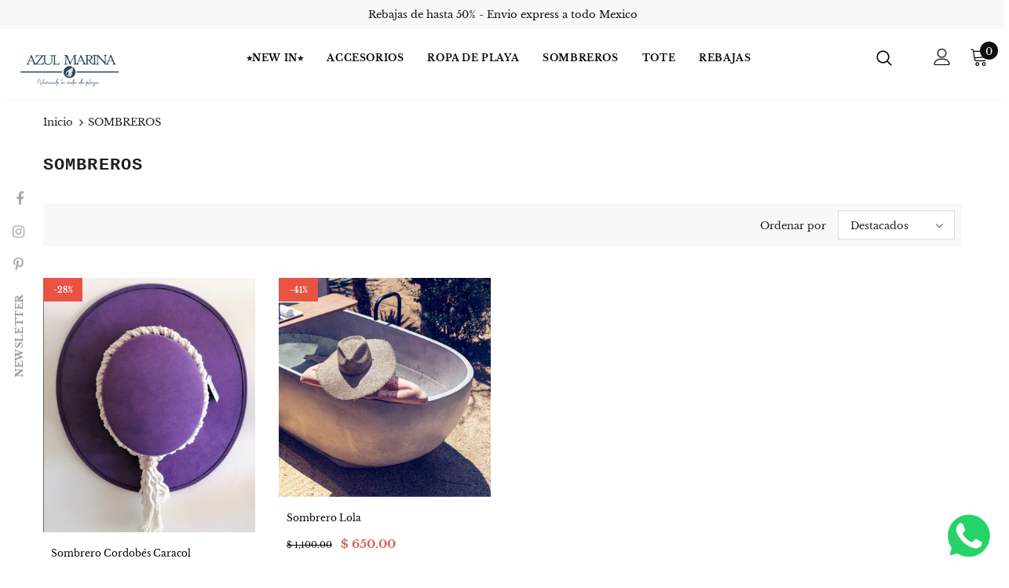

--- FILE ---
content_type: application/x-javascript
request_url: https://app.sealsubscriptions.com/shopify/public/status/shop/azul-marina-accesorios.myshopify.com.js?1768931629
body_size: -370
content:
var sealsubscriptions_settings_updated='1720731728c';

--- FILE ---
content_type: application/x-javascript
request_url: https://app.sealsubscriptions.com/shopify/public/status/shop/azul-marina-accesorios.myshopify.com.js?1768931623
body_size: -154
content:
var sealsubscriptions_settings_updated='1720731728c';